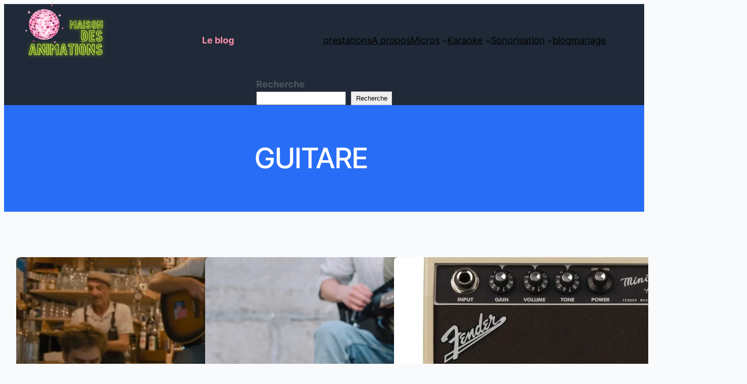

--- FILE ---
content_type: text/css
request_url: https://maisondesanimations.fr/wp-content/plugins/affimatic/build/assets/style.css?ver=1.0.0
body_size: 717
content:


.affimatic-product-card {
    display: none; /* Masquer la carte par défaut */ 
    border: 1px solid #333; /* Bordure grise foncée */
    border-radius: 4px; /* Rayon de bordure de 4px */
    box-shadow: 0 4px 8px rgba(0, 0, 0, 0.1); /* Ombre légère */
    padding: 10px; /* Optionnel : pour ajouter un peu de padding intérieur */
    background-color: #fff; /* Optionnel : pour une couleur de fond blanche */
}



/* Image du produit */
.affimatic-product-image {
    text-align: center;
    margin-bottom: 20px;
}
.affimatic-product-image img {
    max-width: 100%;
    height: auto;
    border-radius: 5px;
}

/* Titre du produit */
.affimatic-product-title {
    font-size: medium;
    font-weight: bold;
    margin: 0;
    text-align: center;
    color: #333;
}

/* Commentaire sur le produit */
.affimatic-product-comment {
    font-size: 1em;
    color: #666;
    margin: 10px 0;
    text-align: justify;
}

/* Pied de page du produit */
.affimatic-product-footer {
    display: grid;
    grid-template-columns: auto auto; /* 3 colonnes de largeur automatique */
    align-items: center; /* Pour aligner les éléments verticalement au centre */
    gap: 10px; /* Optionnel : pour ajouter de l'espace entre les éléments */
    margin-top: 20px;
    padding: 10px;
    border-top: 1px solid #ddd;
}

/* Logo du produit */
.affimatic-product-logo {
    width: 50px;
    height: auto;
}

/* Prix du produit */
.affimatic-product-price {
    align-items: right;
    font-size: smaller;
    color: rgb(38, 41, 41);
    /* color: #e74c3c; */
    font-weight: bold;
}

/* Bouton d'achat */
.affimatic-product-button {
    display: inline-block;
    padding: 10px 20px;
    background-color: #f50808;
    color: #ffffff;
    text-decoration: none;
    border-radius: 5px;
    text-align : "center";
    /* transition: background-color 0.3s ease; */
}

.affimatic-product-button:hover {
    background-color: #14e942;
}

/* Disclaimer du produit */
.affimatic-product-disclaimer {
    font-size: xx-small;
    color: #999;
    margin-top: 15px;
    text-align: right;
}
/* .affimatic-product-disclaimer-paragraph {
    /* margin: 0; */
/* }  */



--- FILE ---
content_type: text/css
request_url: https://maisondesanimations.fr/wp-content/themes/spectra-one/assets/css/minified/gutenberg.min.css?ver=1.0.6
body_size: 132
content:
.uagb-is-root-container.alignfull{margin-right:0;margin-left:0}.uagb-is-root-container.alignwide{max-width:var(--wp--style--global--wide-size);width:100%}.has-global-padding>.uagb-is-root-container.alignfull{margin-right:calc(var(--wp--style--root--padding-right) * -1);margin-left:calc(var(--wp--style--root--padding-left) * -1)}@media screen and (max-width:781px){.swt-text-align-center{text-align:center}.swt-responsive-position-left{justify-content:left!important}.swt-responsive-position-center{justify-content:center!important}.swt-responsive-position-right{justify-content:right!important}}